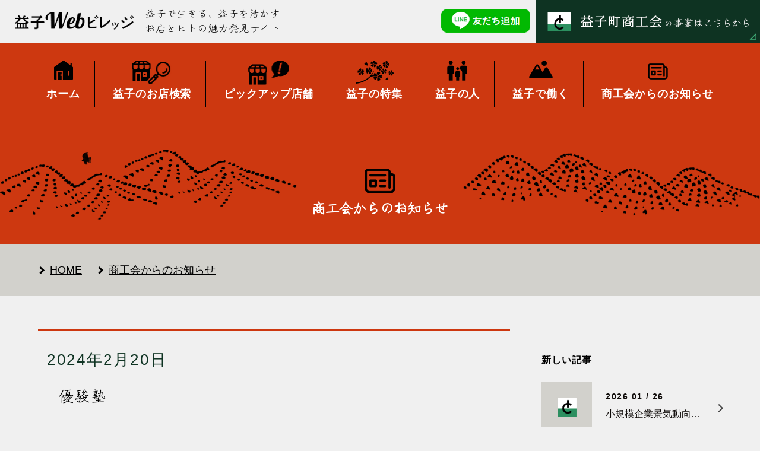

--- FILE ---
content_type: text/html; charset=UTF-8
request_url: https://mashiko-shokokai.com/shopsearch/%E5%84%AA%E9%A7%BF%E5%A1%BE/
body_size: 9810
content:
<!DOCTYPE html>
<html>

<head>
    <meta charset="utf-8">
    <title>優駿塾 ｜益子Webビレッジ｜ 益子町商工会</title>
    <meta name="Description" content="益子町のお店や会社、人、求人を発信するポータルサイト。益子WEBビレッジ">
    <meta name="Keywords" content="益子,益子町,お店,会社,求人,栃木,商工会,益子WEBビレッジ">
    <meta name="copyright" content="(c)MASHIKO BUSINESS NET. All rights reserved.">
    <meta name="viewport" content="width=device-width,user-scalable=yes,maximum-scale=1">

    <meta name="twitter:card" content="summary">
    <meta name="twitter:title" content="益子WEBビレッジ">
    <meta name="twitter:description" content="益子町のお店や会社、人、求人を発信するポータルサイト。">
    <meta name="twitter:image:src" content="https://mashiko-shokokai.com/wp/wp-content/themes/mashiko/v_twitter.jpg">
    <meta name="twitter:domain" content="https://mashiko-shokokai.com">

    <link rel="icon" href="https://mashiko-shokokai.com/wp/wp-content/themes/mashiko/v_favicon.ico">
    <link rel="apple-touch-icon" href="https://mashiko-shokokai.com/wp/wp-content/themes/mashiko/v_apple-touch-icon.png" sizes="180x180">

    <link rel="preconnect" href="https://fonts.googleapis.com">
    <link rel="preconnect" href="https://fonts.gstatic.com" crossorigin>
    <link href="https://fonts.googleapis.com/css2?family=Zen+Kurenaido&display=swap" rel="stylesheet">

    <link rel="stylesheet" href="https://mashiko-shokokai.com/wp/wp-content/themes/mashiko/v_common/js/slick/slick.css">
    <link rel="stylesheet" href="https://mashiko-shokokai.com/wp/wp-content/themes/mashiko/v_style.css" type="text/css">
    <link rel="stylesheet" href="https://mashiko-shokokai.com/wp/wp-content/themes/mashiko/v_common/css/search.css" type="text/css">

	  <meta name='robots' content='max-image-preview:large' />
<script type="text/javascript">
/* <![CDATA[ */
window._wpemojiSettings = {"baseUrl":"https:\/\/s.w.org\/images\/core\/emoji\/14.0.0\/72x72\/","ext":".png","svgUrl":"https:\/\/s.w.org\/images\/core\/emoji\/14.0.0\/svg\/","svgExt":".svg","source":{"concatemoji":"https:\/\/mashiko-shokokai.com\/wp\/wp-includes\/js\/wp-emoji-release.min.js?ver=a0672483d832c2de9275b4c979ecd2dc"}};
/*! This file is auto-generated */
!function(i,n){var o,s,e;function c(e){try{var t={supportTests:e,timestamp:(new Date).valueOf()};sessionStorage.setItem(o,JSON.stringify(t))}catch(e){}}function p(e,t,n){e.clearRect(0,0,e.canvas.width,e.canvas.height),e.fillText(t,0,0);var t=new Uint32Array(e.getImageData(0,0,e.canvas.width,e.canvas.height).data),r=(e.clearRect(0,0,e.canvas.width,e.canvas.height),e.fillText(n,0,0),new Uint32Array(e.getImageData(0,0,e.canvas.width,e.canvas.height).data));return t.every(function(e,t){return e===r[t]})}function u(e,t,n){switch(t){case"flag":return n(e,"\ud83c\udff3\ufe0f\u200d\u26a7\ufe0f","\ud83c\udff3\ufe0f\u200b\u26a7\ufe0f")?!1:!n(e,"\ud83c\uddfa\ud83c\uddf3","\ud83c\uddfa\u200b\ud83c\uddf3")&&!n(e,"\ud83c\udff4\udb40\udc67\udb40\udc62\udb40\udc65\udb40\udc6e\udb40\udc67\udb40\udc7f","\ud83c\udff4\u200b\udb40\udc67\u200b\udb40\udc62\u200b\udb40\udc65\u200b\udb40\udc6e\u200b\udb40\udc67\u200b\udb40\udc7f");case"emoji":return!n(e,"\ud83e\udef1\ud83c\udffb\u200d\ud83e\udef2\ud83c\udfff","\ud83e\udef1\ud83c\udffb\u200b\ud83e\udef2\ud83c\udfff")}return!1}function f(e,t,n){var r="undefined"!=typeof WorkerGlobalScope&&self instanceof WorkerGlobalScope?new OffscreenCanvas(300,150):i.createElement("canvas"),a=r.getContext("2d",{willReadFrequently:!0}),o=(a.textBaseline="top",a.font="600 32px Arial",{});return e.forEach(function(e){o[e]=t(a,e,n)}),o}function t(e){var t=i.createElement("script");t.src=e,t.defer=!0,i.head.appendChild(t)}"undefined"!=typeof Promise&&(o="wpEmojiSettingsSupports",s=["flag","emoji"],n.supports={everything:!0,everythingExceptFlag:!0},e=new Promise(function(e){i.addEventListener("DOMContentLoaded",e,{once:!0})}),new Promise(function(t){var n=function(){try{var e=JSON.parse(sessionStorage.getItem(o));if("object"==typeof e&&"number"==typeof e.timestamp&&(new Date).valueOf()<e.timestamp+604800&&"object"==typeof e.supportTests)return e.supportTests}catch(e){}return null}();if(!n){if("undefined"!=typeof Worker&&"undefined"!=typeof OffscreenCanvas&&"undefined"!=typeof URL&&URL.createObjectURL&&"undefined"!=typeof Blob)try{var e="postMessage("+f.toString()+"("+[JSON.stringify(s),u.toString(),p.toString()].join(",")+"));",r=new Blob([e],{type:"text/javascript"}),a=new Worker(URL.createObjectURL(r),{name:"wpTestEmojiSupports"});return void(a.onmessage=function(e){c(n=e.data),a.terminate(),t(n)})}catch(e){}c(n=f(s,u,p))}t(n)}).then(function(e){for(var t in e)n.supports[t]=e[t],n.supports.everything=n.supports.everything&&n.supports[t],"flag"!==t&&(n.supports.everythingExceptFlag=n.supports.everythingExceptFlag&&n.supports[t]);n.supports.everythingExceptFlag=n.supports.everythingExceptFlag&&!n.supports.flag,n.DOMReady=!1,n.readyCallback=function(){n.DOMReady=!0}}).then(function(){return e}).then(function(){var e;n.supports.everything||(n.readyCallback(),(e=n.source||{}).concatemoji?t(e.concatemoji):e.wpemoji&&e.twemoji&&(t(e.twemoji),t(e.wpemoji)))}))}((window,document),window._wpemojiSettings);
/* ]]> */
</script>
<link rel='stylesheet' id='colorbox-theme1-css' href='https://mashiko-shokokai.com/wp/wp-content/plugins/jquery-colorbox/themes/theme1/colorbox.css?ver=4.6.2' type='text/css' media='screen' />
<style id='wp-emoji-styles-inline-css' type='text/css'>

	img.wp-smiley, img.emoji {
		display: inline !important;
		border: none !important;
		box-shadow: none !important;
		height: 1em !important;
		width: 1em !important;
		margin: 0 0.07em !important;
		vertical-align: -0.1em !important;
		background: none !important;
		padding: 0 !important;
	}
</style>
<link rel='stylesheet' id='wp-block-library-css' href='https://mashiko-shokokai.com/wp/wp-includes/css/dist/block-library/style.min.css?ver=a0672483d832c2de9275b4c979ecd2dc' type='text/css' media='all' />
<style id='classic-theme-styles-inline-css' type='text/css'>
/*! This file is auto-generated */
.wp-block-button__link{color:#fff;background-color:#32373c;border-radius:9999px;box-shadow:none;text-decoration:none;padding:calc(.667em + 2px) calc(1.333em + 2px);font-size:1.125em}.wp-block-file__button{background:#32373c;color:#fff;text-decoration:none}
</style>
<style id='global-styles-inline-css' type='text/css'>
body{--wp--preset--color--black: #000000;--wp--preset--color--cyan-bluish-gray: #abb8c3;--wp--preset--color--white: #ffffff;--wp--preset--color--pale-pink: #f78da7;--wp--preset--color--vivid-red: #cf2e2e;--wp--preset--color--luminous-vivid-orange: #ff6900;--wp--preset--color--luminous-vivid-amber: #fcb900;--wp--preset--color--light-green-cyan: #7bdcb5;--wp--preset--color--vivid-green-cyan: #00d084;--wp--preset--color--pale-cyan-blue: #8ed1fc;--wp--preset--color--vivid-cyan-blue: #0693e3;--wp--preset--color--vivid-purple: #9b51e0;--wp--preset--gradient--vivid-cyan-blue-to-vivid-purple: linear-gradient(135deg,rgba(6,147,227,1) 0%,rgb(155,81,224) 100%);--wp--preset--gradient--light-green-cyan-to-vivid-green-cyan: linear-gradient(135deg,rgb(122,220,180) 0%,rgb(0,208,130) 100%);--wp--preset--gradient--luminous-vivid-amber-to-luminous-vivid-orange: linear-gradient(135deg,rgba(252,185,0,1) 0%,rgba(255,105,0,1) 100%);--wp--preset--gradient--luminous-vivid-orange-to-vivid-red: linear-gradient(135deg,rgba(255,105,0,1) 0%,rgb(207,46,46) 100%);--wp--preset--gradient--very-light-gray-to-cyan-bluish-gray: linear-gradient(135deg,rgb(238,238,238) 0%,rgb(169,184,195) 100%);--wp--preset--gradient--cool-to-warm-spectrum: linear-gradient(135deg,rgb(74,234,220) 0%,rgb(151,120,209) 20%,rgb(207,42,186) 40%,rgb(238,44,130) 60%,rgb(251,105,98) 80%,rgb(254,248,76) 100%);--wp--preset--gradient--blush-light-purple: linear-gradient(135deg,rgb(255,206,236) 0%,rgb(152,150,240) 100%);--wp--preset--gradient--blush-bordeaux: linear-gradient(135deg,rgb(254,205,165) 0%,rgb(254,45,45) 50%,rgb(107,0,62) 100%);--wp--preset--gradient--luminous-dusk: linear-gradient(135deg,rgb(255,203,112) 0%,rgb(199,81,192) 50%,rgb(65,88,208) 100%);--wp--preset--gradient--pale-ocean: linear-gradient(135deg,rgb(255,245,203) 0%,rgb(182,227,212) 50%,rgb(51,167,181) 100%);--wp--preset--gradient--electric-grass: linear-gradient(135deg,rgb(202,248,128) 0%,rgb(113,206,126) 100%);--wp--preset--gradient--midnight: linear-gradient(135deg,rgb(2,3,129) 0%,rgb(40,116,252) 100%);--wp--preset--font-size--small: 13px;--wp--preset--font-size--medium: 20px;--wp--preset--font-size--large: 36px;--wp--preset--font-size--x-large: 42px;--wp--preset--spacing--20: 0.44rem;--wp--preset--spacing--30: 0.67rem;--wp--preset--spacing--40: 1rem;--wp--preset--spacing--50: 1.5rem;--wp--preset--spacing--60: 2.25rem;--wp--preset--spacing--70: 3.38rem;--wp--preset--spacing--80: 5.06rem;--wp--preset--shadow--natural: 6px 6px 9px rgba(0, 0, 0, 0.2);--wp--preset--shadow--deep: 12px 12px 50px rgba(0, 0, 0, 0.4);--wp--preset--shadow--sharp: 6px 6px 0px rgba(0, 0, 0, 0.2);--wp--preset--shadow--outlined: 6px 6px 0px -3px rgba(255, 255, 255, 1), 6px 6px rgba(0, 0, 0, 1);--wp--preset--shadow--crisp: 6px 6px 0px rgba(0, 0, 0, 1);}:where(.is-layout-flex){gap: 0.5em;}:where(.is-layout-grid){gap: 0.5em;}body .is-layout-flow > .alignleft{float: left;margin-inline-start: 0;margin-inline-end: 2em;}body .is-layout-flow > .alignright{float: right;margin-inline-start: 2em;margin-inline-end: 0;}body .is-layout-flow > .aligncenter{margin-left: auto !important;margin-right: auto !important;}body .is-layout-constrained > .alignleft{float: left;margin-inline-start: 0;margin-inline-end: 2em;}body .is-layout-constrained > .alignright{float: right;margin-inline-start: 2em;margin-inline-end: 0;}body .is-layout-constrained > .aligncenter{margin-left: auto !important;margin-right: auto !important;}body .is-layout-constrained > :where(:not(.alignleft):not(.alignright):not(.alignfull)){max-width: var(--wp--style--global--content-size);margin-left: auto !important;margin-right: auto !important;}body .is-layout-constrained > .alignwide{max-width: var(--wp--style--global--wide-size);}body .is-layout-flex{display: flex;}body .is-layout-flex{flex-wrap: wrap;align-items: center;}body .is-layout-flex > *{margin: 0;}body .is-layout-grid{display: grid;}body .is-layout-grid > *{margin: 0;}:where(.wp-block-columns.is-layout-flex){gap: 2em;}:where(.wp-block-columns.is-layout-grid){gap: 2em;}:where(.wp-block-post-template.is-layout-flex){gap: 1.25em;}:where(.wp-block-post-template.is-layout-grid){gap: 1.25em;}.has-black-color{color: var(--wp--preset--color--black) !important;}.has-cyan-bluish-gray-color{color: var(--wp--preset--color--cyan-bluish-gray) !important;}.has-white-color{color: var(--wp--preset--color--white) !important;}.has-pale-pink-color{color: var(--wp--preset--color--pale-pink) !important;}.has-vivid-red-color{color: var(--wp--preset--color--vivid-red) !important;}.has-luminous-vivid-orange-color{color: var(--wp--preset--color--luminous-vivid-orange) !important;}.has-luminous-vivid-amber-color{color: var(--wp--preset--color--luminous-vivid-amber) !important;}.has-light-green-cyan-color{color: var(--wp--preset--color--light-green-cyan) !important;}.has-vivid-green-cyan-color{color: var(--wp--preset--color--vivid-green-cyan) !important;}.has-pale-cyan-blue-color{color: var(--wp--preset--color--pale-cyan-blue) !important;}.has-vivid-cyan-blue-color{color: var(--wp--preset--color--vivid-cyan-blue) !important;}.has-vivid-purple-color{color: var(--wp--preset--color--vivid-purple) !important;}.has-black-background-color{background-color: var(--wp--preset--color--black) !important;}.has-cyan-bluish-gray-background-color{background-color: var(--wp--preset--color--cyan-bluish-gray) !important;}.has-white-background-color{background-color: var(--wp--preset--color--white) !important;}.has-pale-pink-background-color{background-color: var(--wp--preset--color--pale-pink) !important;}.has-vivid-red-background-color{background-color: var(--wp--preset--color--vivid-red) !important;}.has-luminous-vivid-orange-background-color{background-color: var(--wp--preset--color--luminous-vivid-orange) !important;}.has-luminous-vivid-amber-background-color{background-color: var(--wp--preset--color--luminous-vivid-amber) !important;}.has-light-green-cyan-background-color{background-color: var(--wp--preset--color--light-green-cyan) !important;}.has-vivid-green-cyan-background-color{background-color: var(--wp--preset--color--vivid-green-cyan) !important;}.has-pale-cyan-blue-background-color{background-color: var(--wp--preset--color--pale-cyan-blue) !important;}.has-vivid-cyan-blue-background-color{background-color: var(--wp--preset--color--vivid-cyan-blue) !important;}.has-vivid-purple-background-color{background-color: var(--wp--preset--color--vivid-purple) !important;}.has-black-border-color{border-color: var(--wp--preset--color--black) !important;}.has-cyan-bluish-gray-border-color{border-color: var(--wp--preset--color--cyan-bluish-gray) !important;}.has-white-border-color{border-color: var(--wp--preset--color--white) !important;}.has-pale-pink-border-color{border-color: var(--wp--preset--color--pale-pink) !important;}.has-vivid-red-border-color{border-color: var(--wp--preset--color--vivid-red) !important;}.has-luminous-vivid-orange-border-color{border-color: var(--wp--preset--color--luminous-vivid-orange) !important;}.has-luminous-vivid-amber-border-color{border-color: var(--wp--preset--color--luminous-vivid-amber) !important;}.has-light-green-cyan-border-color{border-color: var(--wp--preset--color--light-green-cyan) !important;}.has-vivid-green-cyan-border-color{border-color: var(--wp--preset--color--vivid-green-cyan) !important;}.has-pale-cyan-blue-border-color{border-color: var(--wp--preset--color--pale-cyan-blue) !important;}.has-vivid-cyan-blue-border-color{border-color: var(--wp--preset--color--vivid-cyan-blue) !important;}.has-vivid-purple-border-color{border-color: var(--wp--preset--color--vivid-purple) !important;}.has-vivid-cyan-blue-to-vivid-purple-gradient-background{background: var(--wp--preset--gradient--vivid-cyan-blue-to-vivid-purple) !important;}.has-light-green-cyan-to-vivid-green-cyan-gradient-background{background: var(--wp--preset--gradient--light-green-cyan-to-vivid-green-cyan) !important;}.has-luminous-vivid-amber-to-luminous-vivid-orange-gradient-background{background: var(--wp--preset--gradient--luminous-vivid-amber-to-luminous-vivid-orange) !important;}.has-luminous-vivid-orange-to-vivid-red-gradient-background{background: var(--wp--preset--gradient--luminous-vivid-orange-to-vivid-red) !important;}.has-very-light-gray-to-cyan-bluish-gray-gradient-background{background: var(--wp--preset--gradient--very-light-gray-to-cyan-bluish-gray) !important;}.has-cool-to-warm-spectrum-gradient-background{background: var(--wp--preset--gradient--cool-to-warm-spectrum) !important;}.has-blush-light-purple-gradient-background{background: var(--wp--preset--gradient--blush-light-purple) !important;}.has-blush-bordeaux-gradient-background{background: var(--wp--preset--gradient--blush-bordeaux) !important;}.has-luminous-dusk-gradient-background{background: var(--wp--preset--gradient--luminous-dusk) !important;}.has-pale-ocean-gradient-background{background: var(--wp--preset--gradient--pale-ocean) !important;}.has-electric-grass-gradient-background{background: var(--wp--preset--gradient--electric-grass) !important;}.has-midnight-gradient-background{background: var(--wp--preset--gradient--midnight) !important;}.has-small-font-size{font-size: var(--wp--preset--font-size--small) !important;}.has-medium-font-size{font-size: var(--wp--preset--font-size--medium) !important;}.has-large-font-size{font-size: var(--wp--preset--font-size--large) !important;}.has-x-large-font-size{font-size: var(--wp--preset--font-size--x-large) !important;}
.wp-block-navigation a:where(:not(.wp-element-button)){color: inherit;}
:where(.wp-block-post-template.is-layout-flex){gap: 1.25em;}:where(.wp-block-post-template.is-layout-grid){gap: 1.25em;}
:where(.wp-block-columns.is-layout-flex){gap: 2em;}:where(.wp-block-columns.is-layout-grid){gap: 2em;}
.wp-block-pullquote{font-size: 1.5em;line-height: 1.6;}
</style>
<link rel='stylesheet' id='contact-form-7-css' href='https://mashiko-shokokai.com/wp/wp-content/plugins/contact-form-7/includes/css/styles.css?ver=5.9.3' type='text/css' media='all' />
<link rel='stylesheet' id='wp-lightbox-2.min.css-css' href='https://mashiko-shokokai.com/wp/wp-content/plugins/wp-lightbox-2/styles/lightbox.min.css?ver=1.3.4' type='text/css' media='all' />
<script type="text/javascript" src="https://mashiko-shokokai.com/wp/wp-includes/js/jquery/jquery.min.js?ver=3.7.1" id="jquery-core-js"></script>
<script type="text/javascript" src="https://mashiko-shokokai.com/wp/wp-includes/js/jquery/jquery-migrate.min.js?ver=3.4.1" id="jquery-migrate-js"></script>
<script type="text/javascript" id="colorbox-js-extra">
/* <![CDATA[ */
var jQueryColorboxSettingsArray = {"jQueryColorboxVersion":"4.6.2","colorboxInline":"false","colorboxIframe":"false","colorboxGroupId":"","colorboxTitle":"","colorboxWidth":"false","colorboxHeight":"false","colorboxMaxWidth":"false","colorboxMaxHeight":"false","colorboxSlideshow":"true","colorboxSlideshowAuto":"false","colorboxScalePhotos":"true","colorboxPreloading":"false","colorboxOverlayClose":"true","colorboxLoop":"true","colorboxEscKey":"true","colorboxArrowKey":"true","colorboxScrolling":"true","colorboxOpacity":"0.85","colorboxTransition":"elastic","colorboxSpeed":"350","colorboxSlideshowSpeed":"2500","colorboxClose":"close","colorboxNext":"next","colorboxPrevious":"previous","colorboxSlideshowStart":"start slideshow","colorboxSlideshowStop":"stop slideshow","colorboxCurrent":"{current} of {total} images","colorboxXhrError":"This content failed to load.","colorboxImgError":"This image failed to load.","colorboxImageMaxWidth":"90%","colorboxImageMaxHeight":"90%","colorboxImageHeight":"false","colorboxImageWidth":"false","colorboxLinkHeight":"false","colorboxLinkWidth":"false","colorboxInitialHeight":"100","colorboxInitialWidth":"300","autoColorboxJavaScript":"true","autoHideFlash":"","autoColorbox":"true","autoColorboxGalleries":"","addZoomOverlay":"","useGoogleJQuery":"","colorboxAddClassToLinks":""};
/* ]]> */
</script>
<script type="text/javascript" src="https://mashiko-shokokai.com/wp/wp-content/plugins/jquery-colorbox/js/jquery.colorbox-min.js?ver=1.4.33" id="colorbox-js"></script>
<script type="text/javascript" src="https://mashiko-shokokai.com/wp/wp-content/plugins/jquery-colorbox/js/jquery-colorbox-wrapper-min.js?ver=4.6.2" id="colorbox-wrapper-js"></script>
<link rel="https://api.w.org/" href="https://mashiko-shokokai.com/wp-json/" /><link rel="alternate" type="application/json" href="https://mashiko-shokokai.com/wp-json/wp/v2/shopsearch/1156" /><link rel="EditURI" type="application/rsd+xml" title="RSD" href="https://mashiko-shokokai.com/wp/xmlrpc.php?rsd" />
<link rel="canonical" href="https://mashiko-shokokai.com/shopsearch/%e5%84%aa%e9%a7%bf%e5%a1%be/" />
<link rel="alternate" type="application/json+oembed" href="https://mashiko-shokokai.com/wp-json/oembed/1.0/embed?url=https%3A%2F%2Fmashiko-shokokai.com%2Fshopsearch%2F%25e5%2584%25aa%25e9%25a7%25bf%25e5%25a1%25be%2F" />
<link rel="alternate" type="text/xml+oembed" href="https://mashiko-shokokai.com/wp-json/oembed/1.0/embed?url=https%3A%2F%2Fmashiko-shokokai.com%2Fshopsearch%2F%25e5%2584%25aa%25e9%25a7%25bf%25e5%25a1%25be%2F&#038;format=xml" />
</head>

<body data-rsssl=1>
    <div id="all">
    <header>
    <h1><a href="https://mashiko-shokokai.com"><img src="https://mashiko-shokokai.com/wp/wp-content/themes/mashiko/v_img/logo.png" alt="益子WEBビレッジ" width="264">益子で生きる、益子を活かす <br>お店とヒトの魅力発見サイト</a></h1>
            <ul>
                <li>
                    <a href="https://line.me/R/ti/p/@536ddsbs" target="_blank">
                        <img src="https://mashiko-shokokai.com/wp/wp-content/themes/mashiko/v_img/line_bn.png" alt="友だち追加" width="150" class="pc">
                        <img src="https://mashiko-shokokai.com/wp/wp-content/themes/mashiko/v_img/line_bn_sp.png" alt="友だち追加" width="59" class="sp">
                    </a>
                </li>
                <li>
                    <a href="https://mashiko-shokokai.com/top/" target="_blank">
                        <img src="https://mashiko-shokokai.com/wp/wp-content/themes/mashiko/v_img/logo_syokoukai.png" alt="益子町商工会" width="377" class="pc_head">
                        <img src="https://mashiko-shokokai.com/wp/wp-content/themes/mashiko/v_img/logo_syokoukai_sp.png" alt="益子町商工会" width="137" class="sp_m_head">
                    </a>
                </li>
            </ul>

    <div class="menu-trigger_container">
    <div class="menu-trigger">
    <div>
    <span></span>
    <span></span>
    <span></span>
    </div>
    </div>
    </div>
    </header>



<div id="main">


<nav id="menu" class="clearfix">
<ul class="clearfix">
<li><a href="https://mashiko-shokokai.com/"><span>ホーム</span></a></li>

<li class="pickupmenu_over">
<a href="https://mashiko-shokokai.com/shopsearch/"><span>益子のお店検索</span></a>
<div id="pickupmenu">
<div id="pickupmenu_in" class="clearfix">

<div class="pickupmenu_content no1 matchHeight">
<h3><span>たべる</span></h3>
<ul>
<li><a href="https://mashiko-shokokai.com/eat/sobaudon/">
  そば・うどん  (7)
</a></li>
<li><a href="https://mashiko-shokokai.com/eat/tonkatsuyakiniku/">
  とんかつ・焼肉  (3)
</a></li>
<li><a href="https://mashiko-shokokai.com/eat/italian/">
  イタリアン  (2)
</a></li>
<li><a href="https://mashiko-shokokai.com/eat/cafe/">
  カフェ  (22)
</a></li>
<li><a href="https://mashiko-shokokai.com/eat/bread/">
  パン  (5)
</a></li>
<li><a href="https://mashiko-shokokai.com/eat/chinese/">
  中華・ラーメン  (6)
</a></li>
<li><a href="https://mashiko-shokokai.com/eat/japanese/">
  和食・日本料理  (6)
</a></li>
<li><a href="https://mashiko-shokokai.com/eat/izakaya/">
  居酒屋  (3)
</a></li>
<li><a href="https://mashiko-shokokai.com/eat/%e7%a7%bb%e5%8b%95%e8%b2%a9%e5%a3%b2/">
  移動販売  (1)
</a></li>
<li><a href="https://mashiko-shokokai.com/eat/eating/">
  飲食  (49)
</a></li>
</ul>
</div>
<!-- /.pickupmenu_content -->

<div class="pickupmenu_content no2 matchHeight">
<h3><span>くらし系</span></h3>
<ul>
<li><a href="https://mashiko-shokokai.com/living/taxibus/">
  タクシー・バス  (6)
</a></li>
<li><a href="https://mashiko-shokokai.com/living/estate/">
  不動産  (11)
</a></li>
<li><a href="https://mashiko-shokokai.com/living/health/">
  健康・福祉  (13)
</a></li>
<li><a href="https://mashiko-shokokai.com/living/ceremony/">
  冠婚葬祭  (4)
</a></li>
<li><a href="https://mashiko-shokokai.com/living/clinic/">
  医院・クリニック・歯科  (11)
</a></li>
<li><a href="https://mashiko-shokokai.com/living/beauty/">
  理美容室・化粧品・美容  (27)
</a></li>
<li><a href="https://mashiko-shokokai.com/living/life/">
  生活  (1)
</a></li>
<li><a href="https://mashiko-shokokai.com/living/car/">
  自動車  (32)
</a></li>
</ul>
</div>
<!-- /.pickupmenu_content -->

<div class="pickupmenu_content no3 matchHeight">
<h3><span>販売系</span></h3>
<ul>
<li><a href="https://mashiko-shokokai.com/sales/gasstation/">
  ガソリンスタンド  (7)
</a></li>
<li><a href="https://mashiko-shokokai.com/sales/superdrugstore/">
  スーパー・ドラッグストア  (8)
</a></li>
<li><a href="https://mashiko-shokokai.com/sales/recycling/">
  リサイクル  (1)
</a></li>
<li><a href="https://mashiko-shokokai.com/sales/photo/">
  写真  (2)
</a></li>
<li><a href="https://mashiko-shokokai.com/sales/wholesale/">
  卸売  (52)
</a></li>
<li><a href="https://mashiko-shokokai.com/sales/retail/">
  小売り  (110)
</a></li>
<li><a href="https://mashiko-shokokai.com/sales/confectionery/">
  菓子  (4)
</a></li>
<li><a href="https://mashiko-shokokai.com/sales/clothing/">
  衣料品  (9)
</a></li>
<li><a href="https://mashiko-shokokai.com/sales/agriculture/">
  農業・農製品  (14)
</a></li>
<li><a href="https://mashiko-shokokai.com/sales/hardware/">
  金物  (4)
</a></li>
<li><a href="https://mashiko-shokokai.com/sales/goods/">
  雑貨  (3)
</a></li>
<li><a href="https://mashiko-shokokai.com/sales/electric/">
  電化製品  (3)
</a></li>
<li><a href="https://mashiko-shokokai.com/sales/food/">
  食品  (6)
</a></li>
</ul>
</div>
<!-- /.pickupmenu_content -->

<div class="pickupmenu_content no4 matchHeight">
<h3><span>観光系</span></h3>
<ul>
<li><a href="https://mashiko-shokokai.com/tourism/golf/">
  ゴルフ  (4)
</a></li>
<li><a href="https://mashiko-shokokai.com/tourism/stay/">
  宿泊  (7)
</a></li>
<li><a href="https://mashiko-shokokai.com/tourism/%e6%97%85%e8%a1%8c%e4%bc%9a%e7%a4%be-2/">
  旅行会社  (2)
</a></li>
<li><a href="https://mashiko-shokokai.com/tourism/mashikoyaki/">
  益子焼  (55)
</a></li>
</ul>
</div>
<!-- /.pickupmenu_content -->

<div class="pickupmenu_content no5 matchHeight">
<h3><span>サービス系</span></h3>
<ul>
<li><a href="https://mashiko-shokokai.com/searvice/other/">
  その他サービス  (28)
</a></li>
<li><a href="https://mashiko-shokokai.com/searvice/insurance/">
  保険  (2)
</a></li>
<li><a href="https://mashiko-shokokai.com/searvice/design/">
  印刷・デザイン  (5)
</a></li>
<li><a href="https://mashiko-shokokai.com/searvice/profession/">
  士業  (6)
</a></li>
<li><a href="https://mashiko-shokokai.com/searvice/transportation/">
  運送  (8)
</a></li>
<li><a href="https://mashiko-shokokai.com/searvice/financial/">
  金融機関  (4)
</a></li>
</ul>
</div>
<!-- /.pickupmenu_content -->

<div class="pickupmenu_content no6 matchHeight">
<h3><span>製造・建設系</span></h3>
<ul>
<li><a href="https://mashiko-shokokai.com/construction/civilengineering/">
  土木・建設  (21)
</a></li>
<li><a href="https://mashiko-shokokai.com/construction/architecture/">
  建築業  (24)
</a></li>
<li><a href="https://mashiko-shokokai.com/construction/constructionindustry/">
  建設業  (63)
</a></li>
<li><a href="https://mashiko-shokokai.com/construction/industry/">
  製造業  (92)
</a></li>
<li><a href="https://mashiko-shokokai.com/construction/pottery/">
  製陶業  (90)
</a></li>
<li><a href="https://mashiko-shokokai.com/construction/equipment/">
  設備工事  (12)
</a></li>
<li><a href="https://mashiko-shokokai.com/construction/electricalconstruction/">
  電気工事  (7)
</a></li>
</ul>
</div>
<!-- /.pickupmenu_content -->

</div>
<!-- /#pickupmenu_in -->
</div>
<!-- /#pickupmenu -->
</li>

<li><a href="https://mashiko-shokokai.com/pickup/"><span>ピックアップ店舗</span></a></li>
<li><a href="https://mashiko-shokokai.com/kisetu/"><span>益子の特集</span></a></li>
<li><a href="https://mashiko-shokokai.com/mashikonohito/"><span>益子の人</span></a></li>
<li><a href="https://mashiko-shokokai.com/workin/"><span>益子で働く</span></a></li>
<li><a href="https://mashiko-shokokai.com/info/"><span>商工会からのお知らせ</span></a></li>
</ul>
</nav>
<div id="main_c" class="info">
    <div id="main_c_in">
        <h2><span>商工会からのお知らせ</span></h2>
    </div>
    <!-- /#main_c_in -->
</div>
<!-- /#main_c -->

</div>
<!-- /#main -->


<div id="pan">
<ul>
    <li><a href="https://mashiko-shokokai.com/">HOME</a></li>
    <li><a href="https://mashiko-shokokai.com/info/">商工会からのお知らせ</a></li>
</ul>
</div><!-- /#pan -->


<div id="blog" class="clearfix">
<div id="c_left">


<div class="post_container">
	<div id="post-1156" class="post-1156 shopsearch type-shopsearch status-publish hentry searvice-other bukai-commercial">

<h2 class="post_title">
<span class="post-date">2024年2月20日</span>
<strong><a href="https://mashiko-shokokai.com/shopsearch/%e5%84%aa%e9%a7%bf%e5%a1%be/">優駿塾</a></strong>
</h2>

<ul class="post_category">
<li></li>
</ul>

<div class="post_in">


</div><!-- post_in -->

</div><!-- /post -->



<div id="navigation" class="clearfix">
<ul class="clearfix">
<li id="navigation_left"><a href="https://mashiko-shokokai.com/shopsearch/%e6%9c%89%ef%bd%b2%ef%bd%b0%e3%83%bb%ef%bd%b1%ef%be%9d%ef%be%84%ef%be%9e%e3%83%bb%ef%bd%b4%ef%bd%bd/" rel="prev">(有)イー・アンド・エス</a></li>
<li id="navigation_right"><a href="https://mashiko-shokokai.com/shopsearch/estudio432/" rel="next">estudio432</a></li>
</ul>
</div><!-- navigation -->

</div><!-- post_container -->




</div><!-- c_left -->


<div id="c_right">
<div id="sidebar">

<div class="sidebar_in side_newpost">
<h2>新しい記事</h2>







<a href="https://mashiko-shokokai.com/2026/01/26/%e5%b0%8f%e8%a6%8f%e6%a8%a1%e4%bc%81%e6%a5%ad%e6%99%af%e6%b0%97%e5%8b%95%e5%90%91%e8%aa%bf%e6%9f%bb%e4%bb%a4%e5%92%8c%ef%bc%97%e5%b9%b4%ef%bc%91%ef%bc%92%e6%9c%88%e7%b5%90%e6%9e%9c%e3%81%ab%e3%81%a4/">
<figure><img src="/no_img.jpg" alt="小規模企業景気動向調査(令和７年１２月)結果について" class="img"></figure>
<dl>
<dt>2026 01 / 26</dt>
<dd>小規模企業景気動向調査(令和７年１２月)結果について</dd>
</dl>
</a>



<a href="https://mashiko-shokokai.com/2026/01/26/%e5%b0%8f%e8%a6%8f%e6%a8%a1%e4%bc%81%e6%a5%ad%e6%99%af%e6%b0%97%e5%8b%95%e5%90%91%e8%aa%bf%e6%9f%bb%e4%bb%a4%e5%92%8c%ef%bc%97%e5%b9%b4%ef%bc%91%ef%bc%91%e6%9c%88%e7%b5%90%e6%9e%9c%e3%81%ab%e3%81%a4/">
<figure><img src="/no_img.jpg" alt="小規模企業景気動向調査(令和７年１１月)結果について" class="img"></figure>
<dl>
<dt>2026 01 / 26</dt>
<dd>小規模企業景気動向調査(令和７年１１月)結果について</dd>
</dl>
</a>



<a href="https://mashiko-shokokai.com/2026/01/26/%e5%b0%8f%e8%a6%8f%e6%a8%a1%e4%bc%81%e6%a5%ad%e6%99%af%e6%b0%97%e5%8b%95%e5%90%91%e8%aa%bf%e6%9f%bb%e4%bb%a4%e5%92%8c%ef%bc%97%e5%b9%b4%ef%bc%91%ef%bc%90%e6%9c%88%e3%81%ae%e7%b5%90%e6%9e%9c%e3%81%ab/">
<figure><img src="/no_img.jpg" alt="小規模企業景気動向調査(令和７年１０月)の結果について" class="img"></figure>
<dl>
<dt>2026 01 / 26</dt>
<dd>小規模企業景気動向調査(令和７年１０月)の結果について</dd>
</dl>
</a>



<a href="https://mashiko-shokokai.com/2025/10/31/%e5%b0%8f%e8%a6%8f%e6%a8%a1%e4%bc%81%e6%a5%ad%e6%99%af%e6%b0%97%e5%8b%95%e5%90%91%e8%aa%bf%e6%9f%bb%ef%bc%88%e4%bb%a4%e5%92%8c%ef%bc%97%e5%b9%b4%ef%bc%99%e6%9c%88%ef%bc%89%e3%81%ae%e7%b5%90%e6%9e%9c/">
<figure><img src="/no_img.jpg" alt="小規模企業景気動向調査（令和７年９月）の結果について" class="img"></figure>
<dl>
<dt>2025 10 / 31</dt>
<dd>小規模企業景気動向調査（令和７年９月）の結果について</dd>
</dl>
</a>



<a href="https://mashiko-shokokai.com/2025/10/31/%e5%b0%8f%e8%a6%8f%e6%a8%a1%e4%bc%81%e6%a5%ad%e6%99%af%e6%b0%97%e5%8b%95%e5%90%91%e8%aa%bf%e6%9f%bb%ef%bc%88%e4%bb%a4%e5%92%8c%ef%bc%97%e5%b9%b4%ef%bc%98%e6%9c%88%ef%bc%89%e3%81%ae%e7%b5%90%e6%9e%9c/">
<figure><img src="/no_img.jpg" alt="小規模企業景気動向調査（令和７年８月）の結果について" class="img"></figure>
<dl>
<dt>2025 10 / 31</dt>
<dd>小規模企業景気動向調査（令和７年８月）の結果について</dd>
</dl>
</a>







</div><!-- sidebar_in -->


<div class="sidebar_in side_archive">
<h2>アーカイブ</h2>
<ul>
	<li><a href='https://mashiko-shokokai.com/2026/01/'>2026年1月</a></li>
	<li><a href='https://mashiko-shokokai.com/2025/10/'>2025年10月</a></li>
	<li><a href='https://mashiko-shokokai.com/2025/09/'>2025年9月</a></li>
	<li><a href='https://mashiko-shokokai.com/2025/08/'>2025年8月</a></li>
	<li><a href='https://mashiko-shokokai.com/2025/06/'>2025年6月</a></li>
	<li><a href='https://mashiko-shokokai.com/2025/05/'>2025年5月</a></li>
	<li><a href='https://mashiko-shokokai.com/2025/04/'>2025年4月</a></li>
	<li><a href='https://mashiko-shokokai.com/2025/02/'>2025年2月</a></li>
	<li><a href='https://mashiko-shokokai.com/2024/11/'>2024年11月</a></li>
	<li><a href='https://mashiko-shokokai.com/2024/10/'>2024年10月</a></li>
	<li><a href='https://mashiko-shokokai.com/2024/09/'>2024年9月</a></li>
	<li><a href='https://mashiko-shokokai.com/2024/08/'>2024年8月</a></li>
	<li><a href='https://mashiko-shokokai.com/2024/07/'>2024年7月</a></li>
	<li><a href='https://mashiko-shokokai.com/2024/06/'>2024年6月</a></li>
	<li><a href='https://mashiko-shokokai.com/2024/05/'>2024年5月</a></li>
	<li><a href='https://mashiko-shokokai.com/2024/02/'>2024年2月</a></li>
	<li><a href='https://mashiko-shokokai.com/2023/12/'>2023年12月</a></li>
	<li><a href='https://mashiko-shokokai.com/2023/11/'>2023年11月</a></li>
	<li><a href='https://mashiko-shokokai.com/2023/10/'>2023年10月</a></li>
	<li><a href='https://mashiko-shokokai.com/2023/09/'>2023年9月</a></li>
	<li><a href='https://mashiko-shokokai.com/2023/08/'>2023年8月</a></li>
	<li><a href='https://mashiko-shokokai.com/2023/07/'>2023年7月</a></li>
	<li><a href='https://mashiko-shokokai.com/2023/06/'>2023年6月</a></li>
	<li><a href='https://mashiko-shokokai.com/2023/04/'>2023年4月</a></li>
	<li><a href='https://mashiko-shokokai.com/2023/03/'>2023年3月</a></li>
	<li><a href='https://mashiko-shokokai.com/2023/02/'>2023年2月</a></li>
	<li><a href='https://mashiko-shokokai.com/2023/01/'>2023年1月</a></li>
	<li><a href='https://mashiko-shokokai.com/2022/12/'>2022年12月</a></li>
	<li><a href='https://mashiko-shokokai.com/2022/11/'>2022年11月</a></li>
	<li><a href='https://mashiko-shokokai.com/2022/10/'>2022年10月</a></li>
	<li><a href='https://mashiko-shokokai.com/2022/09/'>2022年9月</a></li>
	<li><a href='https://mashiko-shokokai.com/2022/07/'>2022年7月</a></li>
	<li><a href='https://mashiko-shokokai.com/2022/06/'>2022年6月</a></li>
	<li><a href='https://mashiko-shokokai.com/2022/03/'>2022年3月</a></li>
	<li><a href='https://mashiko-shokokai.com/2022/02/'>2022年2月</a></li>
	<li><a href='https://mashiko-shokokai.com/2022/01/'>2022年1月</a></li>
	<li><a href='https://mashiko-shokokai.com/2021/12/'>2021年12月</a></li>
	<li><a href='https://mashiko-shokokai.com/2021/11/'>2021年11月</a></li>
	<li><a href='https://mashiko-shokokai.com/2021/10/'>2021年10月</a></li>
	<li><a href='https://mashiko-shokokai.com/2021/09/'>2021年9月</a></li>
	<li><a href='https://mashiko-shokokai.com/2021/08/'>2021年8月</a></li>
	<li><a href='https://mashiko-shokokai.com/2021/07/'>2021年7月</a></li>
	<li><a href='https://mashiko-shokokai.com/2021/05/'>2021年5月</a></li>
	<li><a href='https://mashiko-shokokai.com/2021/02/'>2021年2月</a></li>
	<li><a href='https://mashiko-shokokai.com/2020/12/'>2020年12月</a></li>
</ul>
</div><!-- sidebar_in -->


<div class="sidebar_in side_archive">
<h2>カテゴリー</h2>
<ul>
	<li class="cat-item cat-item-4"><a href="https://mashiko-shokokai.com/category/webvillage/">Webビレッジ</a>
</li>
	<li class="cat-item cat-item-3"><a href="https://mashiko-shokokai.com/category/event/">イベント情報</a>
</li>
	<li class="cat-item cat-item-2"><a href="https://mashiko-shokokai.com/category/news/">商工会からのお知らせ</a>
</li>
</ul>
</div><!-- sidebar_in -->

<div class="sidebar_in">
<h2>キーワード検索</h2>
<div id="sidebar_search">
<form method="get" id="searchform" action="https://mashiko-shokokai.com/">
<input type="text" placeholder="ブログを検索" name="s" id="s"><input type="submit" id="searchsubmit" value="">
</form>
</div><!-- sidebar_search -->
</div><!-- sidebar_in -->


</div><!-- sidebar --></div><!-- c_right -->


</div><!-- blog -->


        <footer>

            <div id="footer_in" class="clearfix">
                <div id="footer_in_left">
                    <ul>
                        <li><a href="https://mashiko-shokokai.com">ホーム</a></li>
                    </ul>
                    <ul>
                        <li><a href="https://mashiko-shokokai.com/kisetu/">益子の特集</a></li>
                        <li><a href="https://mashiko-shokokai.com/mashikonohito/">益子の人</a></li>
                        <li><a href="https://mashiko-shokokai.com/workin/">益子で働く</a></li>
                    </ul>
                </div>
                <!-- /#footer_in_left -->
                <div id="footer_in_center">
                    <div id="footer_in_center_head">
                        <h2>益子のお店検索</h2>
                        <ul>
                            <li><a href="https://mashiko-shokokai.com/pickup/"><span>ピックアップ店舗</span></a></li>
                        </ul>
                    </div>
                    <!-- /#footer_in_center_head -->
                    <div id="footer_in_center_body" class="clearfix">
                        <div class="clearfix">
                            <div class="footer_in_center_content no1 matchHeight">
                                <h3><span>たべる</span></h3>
                                <ul>
                                <li><a href="https://mashiko-shokokai.com/eat/sobaudon/">
  そば・うどん  (7)
</a></li>
<li><a href="https://mashiko-shokokai.com/eat/tonkatsuyakiniku/">
  とんかつ・焼肉  (3)
</a></li>
<li><a href="https://mashiko-shokokai.com/eat/italian/">
  イタリアン  (2)
</a></li>
<li><a href="https://mashiko-shokokai.com/eat/cafe/">
  カフェ  (22)
</a></li>
<li><a href="https://mashiko-shokokai.com/eat/bread/">
  パン  (5)
</a></li>
<li><a href="https://mashiko-shokokai.com/eat/chinese/">
  中華・ラーメン  (6)
</a></li>
<li><a href="https://mashiko-shokokai.com/eat/japanese/">
  和食・日本料理  (6)
</a></li>
<li><a href="https://mashiko-shokokai.com/eat/izakaya/">
  居酒屋  (3)
</a></li>
<li><a href="https://mashiko-shokokai.com/eat/%e7%a7%bb%e5%8b%95%e8%b2%a9%e5%a3%b2/">
  移動販売  (1)
</a></li>
<li><a href="https://mashiko-shokokai.com/eat/eating/">
  飲食  (49)
</a></li>
                                </ul>
                            </div>
                            <!-- /.footer_in_center_content -->

                            <div class="footer_in_center_content no2 matchHeight">
                                <h3><span>くらし系</span></h3>
                                <ul>
                                <li><a href="https://mashiko-shokokai.com/living/taxibus/">
  タクシー・バス  (6)
</a></li>
<li><a href="https://mashiko-shokokai.com/living/estate/">
  不動産  (11)
</a></li>
<li><a href="https://mashiko-shokokai.com/living/health/">
  健康・福祉  (13)
</a></li>
<li><a href="https://mashiko-shokokai.com/living/ceremony/">
  冠婚葬祭  (4)
</a></li>
<li><a href="https://mashiko-shokokai.com/living/clinic/">
  医院・クリニック・歯科  (11)
</a></li>
<li><a href="https://mashiko-shokokai.com/living/beauty/">
  理美容室・化粧品・美容  (27)
</a></li>
<li><a href="https://mashiko-shokokai.com/living/life/">
  生活  (1)
</a></li>
<li><a href="https://mashiko-shokokai.com/living/car/">
  自動車  (32)
</a></li>
                                </ul>
                            </div>
                            <!-- /.footer_in_center_content -->

                            <div class="footer_in_center_content no3 matchHeight">
                                <h3><span>販売系</span></h3>
                                <ul>
                                <li><a href="https://mashiko-shokokai.com/sales/gasstation/">
  ガソリンスタンド  (7)
</a></li>
<li><a href="https://mashiko-shokokai.com/sales/superdrugstore/">
  スーパー・ドラッグストア  (8)
</a></li>
<li><a href="https://mashiko-shokokai.com/sales/recycling/">
  リサイクル  (1)
</a></li>
<li><a href="https://mashiko-shokokai.com/sales/photo/">
  写真  (2)
</a></li>
<li><a href="https://mashiko-shokokai.com/sales/wholesale/">
  卸売  (52)
</a></li>
<li><a href="https://mashiko-shokokai.com/sales/retail/">
  小売り  (110)
</a></li>
<li><a href="https://mashiko-shokokai.com/sales/confectionery/">
  菓子  (4)
</a></li>
<li><a href="https://mashiko-shokokai.com/sales/clothing/">
  衣料品  (9)
</a></li>
<li><a href="https://mashiko-shokokai.com/sales/agriculture/">
  農業・農製品  (14)
</a></li>
<li><a href="https://mashiko-shokokai.com/sales/hardware/">
  金物  (4)
</a></li>
<li><a href="https://mashiko-shokokai.com/sales/goods/">
  雑貨  (3)
</a></li>
<li><a href="https://mashiko-shokokai.com/sales/electric/">
  電化製品  (3)
</a></li>
<li><a href="https://mashiko-shokokai.com/sales/food/">
  食品  (6)
</a></li>
                                </ul>
                            </div>
                            <!-- /.footer_in_center_content -->

                            <div class="footer_in_center_content no4 matchHeight">
                                <h3><span>観光系</span></h3>
                                <ul>
                                <li><a href="https://mashiko-shokokai.com/tourism/golf/">
  ゴルフ  (4)
</a></li>
<li><a href="https://mashiko-shokokai.com/tourism/stay/">
  宿泊  (7)
</a></li>
<li><a href="https://mashiko-shokokai.com/tourism/%e6%97%85%e8%a1%8c%e4%bc%9a%e7%a4%be-2/">
  旅行会社  (2)
</a></li>
<li><a href="https://mashiko-shokokai.com/tourism/mashikoyaki/">
  益子焼  (55)
</a></li>
                                </ul>
                            </div>
                            <!-- /.footer_in_center_content -->

                            <div class="footer_in_center_content no5 matchHeight">
                                <h3><span>サービス系</span></h3>
                                <ul>
                                <li><a href="https://mashiko-shokokai.com/searvice/other/">
  その他サービス  (28)
</a></li>
<li><a href="https://mashiko-shokokai.com/searvice/insurance/">
  保険  (2)
</a></li>
<li><a href="https://mashiko-shokokai.com/searvice/design/">
  印刷・デザイン  (5)
</a></li>
<li><a href="https://mashiko-shokokai.com/searvice/profession/">
  士業  (6)
</a></li>
<li><a href="https://mashiko-shokokai.com/searvice/transportation/">
  運送  (8)
</a></li>
<li><a href="https://mashiko-shokokai.com/searvice/financial/">
  金融機関  (4)
</a></li>
                                </ul>
                            </div>
                            <!-- /.footer_in_center_content -->

                            <div class="footer_in_center_content no6 matchHeight">
                                <h3><span>製造・建設系</span></h3>
                                <ul>
                                <li><a href="https://mashiko-shokokai.com/construction/civilengineering/">
  土木・建設  (21)
</a></li>
<li><a href="https://mashiko-shokokai.com/construction/architecture/">
  建築業  (24)
</a></li>
<li><a href="https://mashiko-shokokai.com/construction/constructionindustry/">
  建設業  (63)
</a></li>
<li><a href="https://mashiko-shokokai.com/construction/industry/">
  製造業  (92)
</a></li>
<li><a href="https://mashiko-shokokai.com/construction/pottery/">
  製陶業  (90)
</a></li>
<li><a href="https://mashiko-shokokai.com/construction/equipment/">
  設備工事  (12)
</a></li>
<li><a href="https://mashiko-shokokai.com/construction/electricalconstruction/">
  電気工事  (7)
</a></li>
                                </ul>
                            </div>
                            <!-- /.footer_in_center_content -->
                        </div>
                        <!-- /#pickupmenu_in -->
                    </div>
                    <!-- /#footer_in_center_body -->
                </div>
                <!-- /#footer_in_center -->
            </div>
            <!-- /#footer_in -->

            <div id="footer_in2">
                <h2><img src="https://mashiko-shokokai.com/wp/wp-content/themes/mashiko/v_img/logo.png" alt="ましこWEBビレッジ" width="264"></h2>
                <p>益子で生きる、益子を活かす<br>お店とヒトの魅力発見サイト</p>
            </div>
            <!-- /#footer_in2 -->

            <div id="footer_in3">
                <h3><a href="https://mashiko-shokokai.com" target="_blank"><img src="https://mashiko-shokokai.com/wp/wp-content/themes/mashiko/v_img/foot_logo.png" alt="益子町商工会"
                            width="228"></a></h3>
                <ul>
                    <li><a href="https://line.me/R/ti/p/@536ddsbs" target="_blank"><img src="https://mashiko-shokokai.com/wp/wp-content/themes/mashiko/v_img/line_bn.png"
                                alt="友だち追加" width="150"></a> </li>
                </ul>
            </div>
            <!-- /#footer_in3 -->

            <p id="foot_address">
                〒321-4217<br>栃木県芳賀郡益子町益子2044-1<br>
                TEL:<a href="tel:0285722398">0285-72-2398</a>　/　FAX:0285-72-5881
            </p>

            <p id="copy">&copy;MASHIKO Web Village. All rights reserved.<span>伴走型小規模事業者支援推進事業</span></p>

            <div id="foot_bn">
                <ul class="clearfix">
                    <li><a href="https://www.instagram.com/mashiko.official/" target="_blank"><img
                                src="https://mashiko-shokokai.com/wp/wp-content/themes/mashiko/v_img/foot_bn1.jpg" alt="栃木県益子町 観光インスタグラム"></a></li>
                    <li><a href="http://m-mashiko.com/" target="_blank"><img src="https://mashiko-shokokai.com/wp/wp-content/themes/mashiko/v_img/foot_bn2.jpg" alt="道の駅ましこ"></a>
                    </li>
                    <li><a href="https://kasamashiko.style/" target="_blank"><img src="https://mashiko-shokokai.com/wp/wp-content/themes/mashiko/v_img/foot_bn3.jpg"
                                alt="かさましこ"></a>
                    </li>
                    <li><a href="http://www.mashiko-kankou.org/" target="_blank"><img src="https://mashiko-shokokai.com/wp/wp-content/themes/mashiko/v_img/foot_bn4.jpg"
                                alt="益子町観光協会"></a></li>
                    <li><a href="https://www.town.mashiko.lg.jp/page/dir001806.html" target="_blank"><img
                                src="https://mashiko-shokokai.com/wp/wp-content/themes/mashiko/v_img/foot_bn5.jpg" alt="ましこの暮らし"></a></li>
                    <li><a href="https://www.town.mashiko.lg.jp/" target="_blank"><img src="https://mashiko-shokokai.com/wp/wp-content/themes/mashiko/v_img/foot_bn6.jpg"
                                alt="益子町公式ホームページ"></a></li>
                    <li><a href="http://mashiko-db.net/" target="_blank"><img src="https://mashiko-shokokai.com/wp/wp-content/themes/mashiko/v_img/foot_bn7.jpg"
                                alt="益子焼データベースプロジェクト"></a></li>
                    <li><a href="https://www.youtube.com/playlist?list=PLogiR6iZkcmW6G1DaS-I3rqTLoJMRMxe7"
                            target="_blank"><img src="https://mashiko-shokokai.com/wp/wp-content/themes/mashiko/v_img/foot_bn8.jpg" alt="アトリエ百景～益子編～"></a></li>
                </ul>
            </div>
            <!-- /#foot_bn -->
        </footer>


        <script src="https://ajax.googleapis.com/ajax/libs/jquery/3.1.1/jquery.min.js"></script>
        <script src="https://mashiko-shokokai.com/wp/wp-content/themes/mashiko/v_common/js/ofi.min.js" type="text/javascript"></script>
        <script src="https://mashiko-shokokai.com/wp/wp-content/themes/mashiko/v_common/js/jquery.matchHeight.js" type="text/javascript"></script>
        <script src="https://mashiko-shokokai.com/wp/wp-content/themes/mashiko/v_common/js/slick/slick.min.js" type="text/javascript"></script>
        <script src="https://mashiko-shokokai.com/wp/wp-content/themes/mashiko/v_common/js/option.js" type="text/javascript"></script>

    </div>
    <!-- /#all -->
</body>

</html>


--- FILE ---
content_type: text/css
request_url: https://mashiko-shokokai.com/wp/wp-content/themes/mashiko/v_common/css/search.css
body_size: 2135
content:
#search_head{
    width: 90%;
    max-width: 1290px;
    margin: 0 auto;
    padding-top: 120px;
    padding-bottom: 90px;
    position: relative;
}

#search_head h2{
    font-family: 'Zen Kurenaido', sans-serif;
    font-size: 220%;
    font-weight: 400;
    letter-spacing: .1em;
    line-height: 1;
}

.search_form{
    width: 430px;
    height: 53px;
    position: absolute;
    right: 0;
    top: 115px;
    background-color: #fff;
    -moz-border-radius: 18px 18px 18px 18px;
-webkit-border-radius: 18px 18px 18px 18px;
border-radius: 18px 18px 18px 18px;
overflow: hidden;
}

.search_form input,
.search_form button{
    display: block;
    position: absolute;
    right: 0;
    top: 0;
    height: 53px;
}

.search_form input[type="text"] {
    width: 100%;
border: 0;
padding-left: 25px;
}


.search_form input::-webkit-input-placeholder {
    color: #aaa;
    font-family:Avenir , "Open Sans" , "Helvetica Neue" , Helvetica , Arial , Verdana , Roboto , "游ゴシック" , "Yu Gothic" , "游ゴシック体" , "YuGothic" , "ヒラギノ角ゴ Pro W3" , "Hiragino Kaku Gothic Pro" , "Meiryo UI" , "メイリオ" , Meiryo , "ＭＳ Ｐゴシック" , "MS PGothic" , sans-serif;
}
.search_form input::-moz-placeholder {
    color: #aaa; opacity: 1;
    font-family:Avenir , "Open Sans" , "Helvetica Neue" , Helvetica , Arial , Verdana , Roboto , "游ゴシック" , "Yu Gothic" , "游ゴシック体" , "YuGothic" , "ヒラギノ角ゴ Pro W3" , "Hiragino Kaku Gothic Pro" , "Meiryo UI" , "メイリオ" , Meiryo , "ＭＳ Ｐゴシック" , "MS PGothic" , sans-serif;
}
.search_form input:-ms-input-placeholder {
    color: #aaa;
    font-family:Avenir , "Open Sans" , "Helvetica Neue" , Helvetica , Arial , Verdana , Roboto , "游ゴシック" , "Yu Gothic" , "游ゴシック体" , "YuGothic" , "ヒラギノ角ゴ Pro W3" , "Hiragino Kaku Gothic Pro" , "Meiryo UI" , "メイリオ" , Meiryo , "ＭＳ Ｐゴシック" , "MS PGothic" , sans-serif;
}

.search_form input:focus{
    outline: none;
}

.search_form button{
width: 60px;
background: url(../../v_img/search/search_ico.png) no-repeat center center / 20px auto #fff;
-moz-border-radius: 0 18px 18px 0;
-webkit-border-radius: 0 18px 18px 0;
border-radius: 0 18px 18px 0;
border: 0;
cursor: pointer;
}


@media (max-width: 959px) {
#search_head h2{
    font-size: 180%;
    padding-bottom: 25px;
}
    .search_form{
        width: 100%;
        height: 53px;
        position: relative;
        right: auto;
        top: auto;
    }
}

@media (max-width: 759px) {
    #search_head h2{
        font-size: 160%;
    }
}

@media (max-width: 479px) {
    #search_head h2{
        font-size: 140%;
    }
}

#search_body h2{
    text-align: center;
    padding-bottom: 60px;
}

#search_body h2 span{
    display: inline-block;
    padding-left: 55px;
    padding-right: 10px;
    padding-bottom: 16px;
    background: url(../../v_img/search/search_ico.png) no-repeat 15px 0 / 30px auto,
    url(../../v_img/search/line.png) repeat-x bottom / 9px auto;
        font-size: 180%;
        font-weight: 400;
        letter-spacing: .1em;
        line-height: 1;
}

@media (max-width: 959px) {

    #search_body h2 span{
  font-size: 140%;
    }
}

#search_body{
    width: 90%;
    max-width: 1290px;
    margin: 0 auto;
}

#search_body .content{
    width: 24%;
    float: left;
    background-color: #fff;
    -moz-border-radius: 14px;
-webkit-border-radius: 14px;
border-radius: 14px;
overflow: hidden;
margin-right: 1.33%;
text-align: center;
margin-bottom: 30px;
padding-bottom: 30px;
}

#search_body .content a{
    color: #000;
}

#search_body .content figure{
    width: 100%;
    height: 210px;
    overflow: hidden;
}

@media (max-width: 1280px) {
    #search_body .content figure{
        height: 180px;
    }
}


#search_body .content h3{
    padding-top: 10px;
    font-size: 100%;
    line-height: 1.4;
}

#search_body .content ul{
    width: 90%;
    margin: 0 auto;
}

#search_body .content li{
    font-size: 80%;
    line-height: 1.6;
    padding-top: 15px;
}

#search_body .content li.tel a{
    display: inline-block;
    padding-left: 20px;
    background: url(../../v_img/search/ico_tel.png) no-repeat 0 0 / 12px auto;
    min-height: 12px;
}

#search_body .content:nth-child(4n){
    margin-right: 0;
}

@media (max-width: 1100px) {
    #search_body .content{
        width: 32%;
    margin-right: 2%;
    text-align: center;
    margin-bottom: 30px;
    padding-bottom: 30px;
    }

    #search_body .content:nth-child(4n){
        margin-right: 2%;
    }

    #search_body .content:nth-child(3n){
        margin-right: 0;
    }
}


@media (max-width: 759px) {
    #search_body .content{
        width: 49%;
    margin-right: 2%;
    }

    #search_body .content:nth-child(4n){
        margin-right: 2%;
    }

    #search_body .content:nth-child(3n){
        margin-right: 2%;
    }

    #search_body .content:nth-child(2n){
        margin-right: 0;
    }
}

@media (max-width: 479px) {
    #search_body .content{
        width: 100%;
    margin-right: 0;
    }

    #search_body .content:nth-child(4n){
        margin-right: 0;
    }

    #search_body .content:nth-child(3n){
        margin-right: 0;
    }
}


#pagenumber{
    text-align: center;
    font-family:Century Gothic,Avenir , "Open Sans" , "Helvetica Neue" , Helvetica , Arial , Verdana , Roboto , "游ゴシック" , "Yu Gothic" , "游ゴシック体" , "YuGothic" , "ヒラギノ角ゴ Pro W3" , "Hiragino Kaku Gothic Pro" , "Meiryo UI" , "メイリオ" , Meiryo , "ＭＳ Ｐゴシック" , "MS PGothic" , sans-serif;
    padding-top: 60px;
    position: relative;
    width: 100%;
    float: left;
}

#pagenumber a,
#pagenumber span{
    color: #0e3322;
    text-decoration: none;
    font-weight: 600;
    font-size: 130%;
    padding-left: 8px;
    padding-right: 8px;
    padding-bottom: 10px;
    position: relative;
    display: inline-block;
    margin: 0 3px;
}

#pagenumber a::before{
    content: " ";
display: block;
bottom: 0;
left: 0;
width: 100%;
height: 4px;
position: absolute;
z-index: 10;
background-color: #d2d1cc;
}

#pagenumber a:hover{
    color: #CD3810;
}

#pagenumber a:hover::before{
    display: none;
}

#pagenumber a.next::before,
#pagenumber a.prev::before{
    display: none;
}

#pagenumber a.prev::after{
    content: " ";
display: block;
top: -5px;
left: 0;
width: 12px;
height: 12px;
border-top: 2px solid #0e3322;
border-right: 2px solid #0e3322;
-webkit-transform: rotate(-135deg);
transform: rotate(-135deg);
position: absolute;
z-index: 10;
}

#pagenumber a.prev:hover::after{
    left: -5px;
}
#pagenumber a.next::after{
    content: " ";
display: block;
top: -5px;
left: 0;
width: 12px;
height: 12px;
border-top: 2px solid #0e3322;
border-right: 2px solid #0e3322;
-webkit-transform: rotate(45deg);
transform: rotate(45deg);
position: absolute;
z-index: 10;
}

#pagenumber a.next:hover::after{
    left: 5px;
}

@media (max-width: 1280px) {
    #pagenumber a,
    #pagenumber span{
        font-size: 100%;
    }
}


#search_foot_in{
    width: 90%;
    max-width: 1290px;
    margin: 97px auto 0;
}

.search_foot_content{
    width: 16.6%;
    float: left;
    position: relative;
    background-color: #fff;
    border-right: 2px solid #f0f0f0;
}

@media (max-width: 1280px) {
    .search_foot_content{
        width: 33.3%;
        float: left;
        position: relative;
        border-bottom: 2px solid #f0f0f0;
    }
}

@media (max-width: 759px) {
    .search_foot_content{
        width: 50%;
    }
}

@media (max-width: 479px) {
    .search_foot_content{
        width: 100%;
    }
}

.search_foot_content > h3{
    display: block;
    width: 100%;
    height: 67px;
    padding-top: 25px;
    color: #000 !important;
    text-decoration: none !important;
    position: relative;
    font-size: 90%;
    padding-left: 55px;
}



.search_foot_content:nth-child(1) > h3{
    background: url(../../v_img/search/pagemenu_ico1.png) no-repeat left 25px center / 18px auto #fff;
}
.search_foot_content:nth-child(2) > h3{
    background: url(../../v_img/search/pagemenu_ico2.png) no-repeat left 25px center / 25px auto #fff;
}
.search_foot_content:nth-child(3) > h3{
    background: url(../../v_img/search/pagemenu_ico3.png) no-repeat left 22px center / 24px auto #fff;
}
.search_foot_content:nth-child(4) > h3{
    background: url(../../v_img/search/pagemenu_ico4.png) no-repeat left 22px center / 26px auto #fff;
}
.search_foot_content:nth-child(5) > h3{
    background: url(../../v_img/search/pagemenu_ico5.png) no-repeat left 22px center / 26px auto #fff;
}
.search_foot_content:nth-child(6) > h3{
    background: url(../../v_img/search/pagemenu_ico6.png) no-repeat left 23px center / 23px auto #fff;
}

.search_foot_content ul{
    width: 100%;
    padding: 0 8% 16px;
    font-size: 90%;
    line-height: 1.6;
    z-index: 100;
}

.search_foot_content ul li{
    display: block;
}

.search_foot_content ul a{
    display: block;
    font-size: 90%;
    color: #000;
    text-decoration: none;
    padding-top: 4px;
    padding-bottom: 4px;
    padding-left: 16px;
    position: relative;
}

.search_foot_content ul a:hover{
    position: relative;
}

.search_foot_content ul a:hover::after{
    content: " ";
display: block;
bottom: 0;
left: 0;
width: 100%;
height: 2px;
position: absolute;
z-index: 10;
background-color: #D2D1CC;
}

.search_foot_content ul a::before{
    content: " ";
display: block;
top: 12px;
left: 0;
width: 4px;
height: 4px;
background-color: #cd3810;
-moz-border-radius:50%;
-webkit-border-radius: 50%;
border-radius: 50%;
position: absolute;
z-index: 10;
}

#search_foot2{
    text-align: center;
    width: 90%;
    max-width: 480px;
    margin: 95px auto;
    font-size: 90%;
    border-left: 2px solid #d2d1cc;
}

#search_foot2 li{
    display: block;
    width: 33.3%;
    float: left;
    border-right: 2px solid #d2d1cc;
}

#search_foot2 a{
    display: block;
    color: #000000;
    text-decoration: none;
    padding: 8px 0;
}

@media (max-width: 400px) {
    #search_foot2{
        border-left: 0;
        margin: 45px auto 95px;
    }
    
    #search_foot2 li{
        width: 100%;
        float: none;
        border-left: 2px solid #d2d1cc;
        border-right: 2px solid #d2d1cc;
        margin-bottom: 15px;
    }
    
}


#block3 #search_foot2{
    border-left: 0;
    max-width: 620px;
    margin: 45px auto;
}

#block3 #search_foot2 li{
    border-right: 0;
}

#block3 #search_foot2 a{
    display: block;
    color: #000000;
    text-decoration: none;
    padding: 16px 0;
    color: #fff;
    -moz-border-radius: 15px;
-webkit-border-radius: 15px;
border-radius: 15px;
color: #0E3322;
width: 94%;
margin: 0 auto;
font-weight: 600;
box-shadow: 0 0 3px 0 rgba(0,0,0,0.3);
border: 1px solid #0E3322;
}

#block3 #search_foot2 a:hover{
    background-color: #fff;
}

@media (max-width: 400px) {
    #block3 #search_foot2 li{
        width: 100%;
        float: none;
        border-left: 0;
        border-right: 0;
        margin-bottom: 15px;
    }
}

--- FILE ---
content_type: text/css
request_url: https://mashiko-shokokai.com/wp/wp-content/themes/mashiko/v_common/css/blog.css
body_size: 2915
content:
#blog {
    width: 90%;
    max-width: 1310px;
    margin: 55px auto 0;
    position: relative;
    padding-bottom: 100px;
}



#blog a {
    color: #000;
}

#c_left {
    width: 69%;
    float: left;
}

.post {
    width: 94%;
}

@media (max-width: 959px) {
    #c_left {
        width: 100%;
        float: none;
    }
    .post {
        width: 100%;
    }
   
}



@media (max-width: 759px) {
#c_left p{
 font-size: 110% ;
}
}



.post_title {
    position: relative;
    width: 100%;
    letter-spacing: .1em;
}

.post_title::before {
    content: " ";
    display: block;
    top: 0;
    left: 0;
    width: 100%;
    height: 4px;
    background-color: #CD3810;
  }

.post-date {
    display: block;
    font-family:Century Gothic,Avenir , "Open Sans" , "Helvetica Neue" , Helvetica , Arial , Verdana , Roboto , "游ゴシック" , "Yu Gothic" , "游ゴシック体" , "YuGothic" , "ヒラギノ角ゴ Pro W3" , "Hiragino Kaku Gothic Pro" , "Meiryo UI" , "メイリオ" , Meiryo , "ＭＳ Ｐゴシック" , "MS PGothic" , sans-serif;
    font-size: 150%;
    color: #0E3322;
    line-height: 1.0;
    padding: 35px 15px 0;
    letter-spacing: .1em;
    font-weight: 400;
}

.post_title strong {
    display: block;
    font-size: 140%;
    line-height: 1.4;
    font-weight: normal;
    padding-top: 30px;
    padding-left: 35px;
    font-family: 'Zen Kurenaido', sans-serif;
}

.post_title a {
    color: #000 !important;
    text-decoration: none !important;
}

@media (max-width: 959px) {
    .post-date {
        font-size: 150%;
        padding: 35px 15px 0;
    }
    .post_title strong {
        font-size: 140%;
        padding-top: 20px;
        padding-left: 25px;
    }
}

@media (max-width: 767px) {
    .post_title strong {
        padding-top: 20px;
        padding-left: 25px;
    }
}

@media (max-width: 479px) {
    .post_title strong {
        padding-left: 20px;
    }
}

.post_category {
    text-align: right;
    padding-top: 15px;
}

.post_category li a {
    display: inline-block;
    padding: 10px 25px;
    line-height: 1.0;
    text-decoration: none;
    color: #000000 !important;
    background-color: #fff;
    -moz-border-radius: 10px;
-webkit-border-radius: 10px;
border-radius: 10px;
}

.post_in {
    font-size: 100%;
    line-height: 2.0;
    padding-top: 40px;
    padding-bottom: 20px;
}

.e-mailit_bottom_toolbox {
    margin-top: 35px;
    border-top: 1px solid #000000;
}

.post_in h3,
.post_in h4 {
    font-size: 120%;
    padding-top: 5px;
    padding-bottom: 5px;
    margin-top: 55px;
    margin-bottom: 10px;
}

.post_in h4 {
    border-left: 4px solid #000000;
    padding-left: 20px;
}

.post_in img {
    display: block;
    margin: 0 auto 15px;
}

.footer-post-meta {
    text-align: right;
    font-size: 90%;
}

.footer-post-meta a {
    display: inline-block;
    padding: 5px 10px;
    margin-left: 5px;
}

.post_in div,
.post_in div img {
    max-width: 100% !important;
}

.post_in ul,
.post_in ol {
    padding-left: 25px;
    padding-top: 23px;
    padding-bottom: 15px;
}

.post_in li {
    padding-bottom: 8px;
    line-height: 1.6;
}

.post_in ul li {
    list-style-type: circle;
}

.post_in ol {
    list-style: none;
    border: 2px solid #E2E2E2;
    -moz-border-radius: 10px;
    -webkit-border-radius: 10px;
    border-radius: 10px;
    margin: 20px 0;
    counter-reset: ol_li;
    /* ol_li カウンタをセットする(値もリセット) */
}

.post_in ol li {
    padding-left: 25px;
    padding-right: 15px;
    position: relative;
}

.post_in ol li:before {
    counter-increment: ol_li;
    content: counter(ol_li);
    font-weight: bold;
    width: 25px;
    position: absolute;
    left: 0;
    top: 0;
    color: #0E3711;
}

#navigation ul {
    width: 100%;
    padding-top: 65px;
    padding-bottom: 45px;
}

#navigation li {
    width: 50%;
    float: left;
}

#navigation li a {
    display: block;
    text-overflow: ellipsis;
    white-space: nowrap;
    overflow: hidden;
    width: 100%;
    position: relative;
    text-decoration: none;
    color: #0f0b09 !important;
}

#navigation_left a {
    text-align: left;
    padding-left: 25px;
    padding-right: 10px;
}

#navigation_left a:before {
    content: " ";
    display: block;
    top: 8px;
    left: 7px;
    width: 4px;
    height: 4px;
    border-top: 2px solid #000;
    border-right: 2px solid #000000;
    -webkit-transform: rotate(-135deg);
    transform: rotate(-135deg);
    position: absolute;
    z-index: 10;
}

#navigation_right a {
    text-align: right;
    padding-right: 25px;
    padding-left: 10px;
}

#navigation_right a:before {
    content: " ";
    display: block;
    top: 8px;
    right: 7px;
    width: 4px;
    height: 4px;
    border-top: 2px solid #000000;
    border-right: 2px solid #000000;
    -webkit-transform: rotate(45deg);
    transform: rotate(45deg);
    position: absolute;
    z-index: 10;
}

.post_none {
    text-align: center;
    padding: 150px 25px;
}


@media (max-width: 959px) {
#navigation_left a:before {
        top: 3px;
    }
#navigation_right a:before {
        top: 3px;
    }
}


@media (max-width: 479px) {
#navigation li {
    width: 100%;
    float: none;
    padding: 15px 0;
}

#navigation li:first-child{
border-bottom: 1px solid #000;
}

}


#c_right {
    width: 31%;
    float: left;
    padding-bottom: 45px;
}

#sidebar {
    width: 85%;
    margin-left: 15%;
}

.sidebar_in h2 {
    font-size: 100%;
    letter-spacing: .05em;
    font-weight: bold;
    padding-top: 45px;
    padding-bottom: 30px;
}

.side_newpost a {
    display: block;
    position: relative;
    width: 100%;
    min-height: 85px;
    padding-left: 108px;
    padding-right: 20px;
    margin-bottom: 20px;
}

.side_newpost a:before {
    content: " ";
    display: block;
    top: 50%;
    margin-top: -4px;
    right: 0;
    width: 8px;
    height: 8px;
    border-top: 2px solid #4a4a4a;
    border-right: 2px solid #4a4a4a;
    -webkit-transform: rotate(45deg);
    transform: rotate(45deg);
    position: absolute;
    z-index: 10;
}

.side_newpost a {
    color: #0f0b09 !important;
    text-decoration: none !important;
}

.side_newpost figure {
    width: 85px;
    height: 85px;
    position: absolute;
    left: 0;
    top: 0;
}

.side_newpost dt {
    font-family:Century Gothic,Avenir , "Open Sans" , "Helvetica Neue" , Helvetica , Arial , Verdana , Roboto , "游ゴシック" , "Yu Gothic" , "游ゴシック体" , "YuGothic" , "ヒラギノ角ゴ Pro W3" , "Hiragino Kaku Gothic Pro" , "Meiryo UI" , "メイリオ" , Meiryo , "ＭＳ Ｐゴシック" , "MS PGothic" , sans-serif;
    font-size: 90%;
    letter-spacing: .1em;
    font-weight: bold;
    padding-top: 17px;
}

.side_newpost dd {
    text-overflow: ellipsis;
    white-space: nowrap;
    overflow: hidden;
    width: 100%;
    font-size: 100%;
    padding-top: 15px;
}

.side_archive li {
    padding-bottom: 20px;
    padding-left: 5%;
}

.side_archive li a {
    text-decoration: none;
    color: #0f0b09 !important;
    font-size: 90%;
}

#sidebar_search {
    width: 100%;
    position: relative;
}

#sidebar_search input[type="text"] {
    display: block;
    background: url(../../v_img/blog/search.svg) no-repeat right 18px center #000000;
    background-size: 21px auto;
    padding-left: 15px;
    width: 100%;
    border: 0;
    position: relative;
    z-index: 5;
    border: 0;
    height: 55px;
    font-size: 90%;
    -moz-border-radius: 10px;
    -webkit-border-radius: 10px;
    border-radius: 10px;
    color: #fff;
}

#sidebar_search input[type="text"]::-webkit-input-placeholder {
    color: #ffffff;
    font-family: Avenir, "Open Sans", "Helvetica Neue", Helvetica, Arial, Verdana, Roboto, "游ゴシック", "Yu Gothic", "游ゴシック体", "YuGothic", "ヒラギノ角ゴ Pro W3", "Hiragino Kaku Gothic Pro", "Meiryo UI", "メイリオ", Meiryo, "ＭＳ Ｐゴシック", "MS PGothic", sans-serif;
}

::-moz-placeholder {
    color: #ffffff;
    opacity: 1;
    font-family: Avenir, "Open Sans", "Helvetica Neue", Helvetica, Arial, Verdana, Roboto, "游ゴシック", "Yu Gothic", "游ゴシック体", "YuGothic", "ヒラギノ角ゴ Pro W3", "Hiragino Kaku Gothic Pro", "Meiryo UI", "メイリオ", Meiryo, "ＭＳ Ｐゴシック", "MS PGothic", sans-serif;
}

:-ms-input-placeholder {
    color: #ffffff;
    font-family: Avenir, "Open Sans", "Helvetica Neue", Helvetica, Arial, Verdana, Roboto, "游ゴシック", "Yu Gothic", "游ゴシック体", "YuGothic", "ヒラギノ角ゴ Pro W3", "Hiragino Kaku Gothic Pro", "Meiryo UI", "メイリオ", Meiryo, "ＭＳ Ｐゴシック", "MS PGothic", sans-serif;
}

#sidebar_search input[type="submit"] {
    display: block;
    width: 40px;
    height: 55px;
    border: 0;
    position: absolute;
    right: 0;
    top: 0;
    z-index: 10;
    cursor: pointer;
    background-color: rgba(0, 0, 0, 0);
}


@media (max-width: 1280px) {
    #c_right {
    font-size: 90%;
    }
}

@media (max-width: 959px) {
    #c_right {
        width: 100%;
        float: none;
        padding-bottom: 45px;
        font-size: 100%;
    }
    #sidebar {
        width: 100%;
        margin-left: 0;
    }
}




#archive_title {
    font-size: 180%;
    line-height: 1.0;
    padding-bottom: 25px;
    font-weight: 600;
    font-family: 'Zen Kurenaido', sans-serif;
}

.archive_block {
    display: block;
    width: 100%;
    background-color: #fff;
    height: 240px;
    position: relative;
    margin-bottom: 25px;
    text-decoration: none !important;
    color: #000000 !important;
    -moz-border-radius: 15px;
-webkit-border-radius: 15px;
border-radius: 15px;
overflow: hidden;
}

.archive_block:last-child {
    margin-bottom: 0;
}

.archive_block:hover {
    text-decoration: none;
    color: #3c3d38;
}

.archive_block figure {
    width: 34%;
    height: 240px;
    float: left;
    background-color: #000;
    overflow: hidden;
}

.archive_block:hover .img {
    transform: scale(1.1);
    transition-duration: 0.3s;
    filter: alpha(opacity=80);
    -moz-opacity: 0.8;
    opacity: 0.8;
}

.archive_block_content {
    width: 66%;
    float: left;
    height: 240px;
    padding-left: 60px;
    padding-right: 60px;
}

.archive_block_content:before {
    content: " ";
    display: block;
    top: 50%;
    right: 20px;
    width: 8px;
    height: 8px;
    border-top: 3px solid #d0d0d0;
    border-right: 3px solid #d0d0d0;
    -webkit-transform: rotate(45deg);
    transform: rotate(45deg);
    position: absolute;
    z-index: 10;
    margin-top: -4px;
}

.archive_block:hover .archive_block_content:before {
    right: 10px;
    -webkit-transition: .3s;
    transition: .3s;
    border-top: 3px solid #333;
    border-right: 3px solid #333;
}

.archive_day {
    font-family:Century Gothic,Avenir , "Open Sans" , "Helvetica Neue" , Helvetica , Arial , Verdana , Roboto , "游ゴシック" , "Yu Gothic" , "游ゴシック体" , "YuGothic" , "ヒラギノ角ゴ Pro W3" , "Hiragino Kaku Gothic Pro" , "Meiryo UI" , "メイリオ" , Meiryo , "ＭＳ Ｐゴシック" , "MS PGothic" , sans-serif;
    letter-spacing: .05em;
    font-weight: bold;
    font-size: 100%;
    line-height: 1.0;
    padding-top: 48px;
    color: #CD3810;
}

.archive_block_content h3,
.archive_block_content p {
    text-overflow: ellipsis;
    white-space: nowrap;
    overflow: hidden;
    width: 100%;
    line-height: 1.0;
}

.archive_block_content h3 {
    padding-top: 25px;
    padding-bottom: 25px;
    font-size: 120%;
    font-weight: normal;
    font-family: 'Zen Kurenaido', sans-serif;
}

.archive_block_content p {
    font-size: 100%;
    padding-bottom: 34px;
}

.archive_category li {
    display: inline-block;
    font-size: 80%;
    padding: 4px 25px;
    background-color: #000;
    color: #fff;
    margin-right: 2px;
    -moz-border-radius: 10px;
-webkit-border-radius: 10px;
border-radius: 10px;
}

@media (max-width: 599px) {
    .archive_block {
        height: auto;
        max-width: 420px;
        margin: 0 auto 25px;
    }
    .archive_day {
        padding-top: 28px;
    }
    .archive_block_content h3 {
        padding-top: 20px;
        padding-bottom: 20px;
        font-size: 120%;
    }
    .archive_block figure {
        width: 100%;
        float: none;
    }
    .archive_block_content {
        width: 100%;
        float: none;
        height: auto;
        padding-left: 40px;
        padding-right: 40px;
        padding-bottom: 20px;
    }
}

@media (max-width: 479px) {
.archive_block_content {
    padding-left: 20px;
    padding-right: 20px;
}
    .archive_block_content:before {
        display: none;
    }
    .archive_category li {
        padding: 4px 15px;
        font-size: 90%;
    }
}

.pagelist {
    font-family:Century Gothic,Avenir , "Open Sans" , "Helvetica Neue" , Helvetica , Arial , Verdana , Roboto , "游ゴシック" , "Yu Gothic" , "游ゴシック体" , "YuGothic" , "ヒラギノ角ゴ Pro W3" , "Hiragino Kaku Gothic Pro" , "Meiryo UI" , "メイリオ" , Meiryo , "ＭＳ Ｐゴシック" , "MS PGothic" , sans-serif;
    font-weight: bold;
    font-size: 90%;
    line-height: 1.0;
    text-align: center;
    padding-top: 25px;
}

.pagelist .page-numbers {
    display: inline-block;
    text-align: center;
    width: 25px;
    height: 25px;
    -moz-border-radius: 50%;
    -webkit-border-radius: 50%;
    border-radius: 50%;
    margin-left: 7px;
    margin-right: 7px;
    text-decoration: none !important;
    vertical-align: top;
    padding-top: 5px;
}

.pagelist .current {
    background-color: #D2D1CC !important;
}

.pagelist .page-numbers {
    background-color: #fff;
}

.pagelist .next,
.pagelist .prev {
    background-color: #CD3810;
    position: relative;
}

.pagelist .next:before {
    content: " ";
    display: block;
    top: 8px;
    left: 7px;
    width: 4px;
    height: 4px;
    border-top: 3px solid #fff;
    border-right: 3px solid #fff;
    -webkit-transform: rotate(45deg);
    transform: rotate(45deg);
    position: absolute;
    z-index: 10;
}

.pagelist .prev:before {
    content: " ";
    display: block;
    top: 8px;
    left: 10px;
    width: 4px;
    height: 4px;
    border-top: 3px solid #fff;
    border-right: 3px solid #fff;
    -webkit-transform: rotate(-135deg);
    transform: rotate(-135deg);
    position: absolute;
    z-index: 10;
}

@media (max-width: 479px) {
    .pagelist .page-numbers {
        margin-left: 4px;
        margin-right: 4px;
    }
}

.wp-block-file .wp-block-file__button{
    color: #fff !important;
  }

--- FILE ---
content_type: text/css
request_url: https://mashiko-shokokai.com/wp/wp-content/themes/mashiko/v_common/css/kisetu.css
body_size: 1772
content:
#kisetu{
    padding-bottom: 150px;
}

#kisetu_main{
        width: 90%;
        max-width: 1293px;
        margin: 0 auto;
        padding-top: 90px;
        padding-bottom: 75px;
    }
    
    @media (max-width: 959px) {
        #kisetu_main{
            width: 100%;
            padding-top: 0;
    }
}

#kisetu_movie{
    width: 90%;
    max-width: 1293px;
    margin: 45px auto 0;
}

#kisetu_movie video{
    display: block;
    width: 100%;
}

#kisetu_paper{
    width: 90%;
    max-width: 1000px;
    margin: 80px auto 0;
}

#kisetu_paper a{
    display: block;
    width: 49%;
    margin-right: 2%;
    float: left;
}

#kisetu_paper a:last-child{
    margin-right: 0;
}

#kisetu h2{
    font-family: 'Zen Kurenaido', sans-serif;
    text-align: center;
    font-size: 170%;
    letter-spacing: .1em;
    padding-top: 100px;
    padding-bottom: 25px;
}


@media (max-width: 479px) {
    #kisetu h2{
        font-size: 150%;
    }
}

#kisetu p{
    width: 90%;
    max-width: 1000px;
    margin: 0 auto;
    font-family: 'Zen Kurenaido', sans-serif;
    line-height: 1.8;
    letter-spacing: .05em;
}

#kisetu_dl{
    padding-bottom: 20px;
}

#sakka {
    text-align: center;
    width: 80%;
    max-width: 650px;
    margin: 25px auto 45px;
}

#sakka li{
    display: inline-block;
    padding: 15px 25px;
    font-family: 'Zen Kurenaido', sans-serif;
    font-size: 130%;
}

#kisetu .tyui{
    text-align: center;
}

@media (max-width: 959px) {
    #kisetu p{
        font-size: 90%;
    }
    #kisetu_dl{
        font-size: 90%;
    }
}

@media (max-width: 599px) {
    #sakka li{
        font-size: 110%;
    }
}


@media (max-width: 479px) {
    #kisetu .tyui{
        text-align: left;
    }
}

#kisetu_dl dl{
    border-bottom: 1px solid #cacaca;
    width: 90%;
    max-width: 1000px;
    margin: 0 auto;
    padding-top: 20px;
    padding-bottom: 20px;
    display: flex;
}

#kisetu_dl dl dt{
    font-weight: 600;
    padding-bottom: 15px;
    width: 30%;
}

#kisetu_dl dl dd{
    position: relative;
    width: 100%;
}

#kisetu_dl dl dd span{
    display: block;
    font-weight: 600;
    letter-spacing: .05em;
    font-size: 90%;
    padding-top: 8px;
    position: absolute;
    right: 0;
    top: 0;
}

#kisetu_dl dl dd>a{
    display: inline-block;
    padding-left: 25px;
    background: url(../../v_img/kisetu/ico_map.png) no-repeat 0 0 / 12px auto;
    color: #000;
}


@media (max-width: 1000px) {
    #kisetu_dl dl{
        display: block;
    }
    
    #kisetu_dl dl dt{
        padding-bottom: 15px;
        width: 100%;
    }
}


@media (max-width: 599px) {
    #kisetu_dl dl{
        display: block;
        padding-top: 30px;
        padding-bottom: 30px;
    }

    #kisetu_dl dl dd span{
        display: block;
        font-weight: 600;
        letter-spacing: .05em;
        font-size: 90%;
        padding-top: 18px;
        position: relative;
        right: auto;
        top: auto;
    }

    #kisetu_dl dl dd>a{
        line-height: 1.6;
    }
}


#kisetu_list{
    width: 90%;
    max-width: 1293px;
    margin: 0 auto;
    padding: 60px 0;
}

#kisetu_list li{
    padding: 10px 0;
}
#kisetu_list li img{
    -moz-border-radius: 15px;
-webkit-border-radius: 15px;
border-radius: 15px;
}


#kisetu_list li a:hover img{
    -webkit-transition: .3s;
transition: .3s;
box-shadow: 0 0 15px 0 rgba(0,0,0,0.4);
}


/*

curry

*/

#curry{
    background: url(../../v_img/kisetu/page3/bg-black.jpg) repeat 0 0 / 100% auto;
    color: #fff;
    width: 100%;
    max-width: 1293px;
    margin: 90px auto 0;
}

#curry p{
    width: 84%;
    margin: 0 auto;
    font-weight: 800;
    font-size: 110%;
    line-height: 1.8;
    letter-spacing: .1em;
    padding-bottom: 65px;
}

#curry p rt{
    font-size: 70%;
    color: #ccc;
}



@media (max-width: 959px) {
    #curry{
        max-width: 853px;
    }
    #curry p{
        width: 88%;
        font-size: 100%;
        padding-top: 35px;
    }
}


#curry-shop{
    width: 100%;
    max-width: 1294px;
    margin: 0 auto 90px;
    padding-top: 120px;
    padding-bottom: 60px;
    background: url(../../v_img/kisetu/page3/bg-y-top.png) no-repeat top center,url(../../v_img/kisetu/page3/bg-y.png) repeat;
    padding-left: 5%;
    padding-right: 5%;
}

.curry-shop-block{
    margin-bottom: 60px;
}

.curry-shop-block figure{
    width: 44%;
    float: left;
    margin-right: 6%;
}

.curry-shop-block-content{
    width: 50%;
    float: left;
}

.curry-shop-block-content h3{
    position: relative;
    padding-left: 50px;
    background: url(../../v_img/kisetu/page3/bg-title.png) no-repeat right top / 76px auto;
    min-height: 58px;
    padding-top: 15px;
}

@media (max-width: 1380px) {
    #curry-shop{
        margin: 0 auto;
    }
}

@media (max-width: 1180px) {
    .curry-shop-block-content h3{
        padding-left: 50px;
        background: url(../../v_img/kisetu/page3/bg-title.png) no-repeat right top / 50px auto;
        min-height: 58px;
        padding-top: 15px;
        padding-right: 60px;
    }
}

@media (max-width: 599px) {
    #curry-shop{
        background: url(../../v_img/kisetu/page3/bg-y-top.png) no-repeat top center / 599px auto,url(../../v_img/kisetu/page3/bg-y.png) repeat top center / 599px auto;
    }
    .curry-shop-block-content h3{
        min-height: 40px;
        padding-left: 40px;
    }
}



.curry-shop-block-content h3>span{
    font-family:Century Gothic,Avenir , "Open Sans" , "Helvetica Neue" , Helvetica , Arial , Verdana , Roboto , "游ゴシック" , "Yu Gothic" , "游ゴシック体" , "YuGothic" , "ヒラギノ角ゴ Pro W3" , "Hiragino Kaku Gothic Pro" , "Meiryo UI" , "メイリオ" , Meiryo , "ＭＳ Ｐゴシック" , "MS PGothic" , sans-serif;
    color: #cc3100;
    display: block;
    line-height: 1;
    font-size: 150%;
    font-weight: 800;
    letter-spacing: .05em;
    position: absolute;
    left: 0;
    top: 18px;
}



.curry-shop-block-content h4{
    font-family: 'Zen Kurenaido', sans-serif;
    font-size: 130%;
    font-weight: 800;
    line-height: 1;
    padding-top: 40px;
}

.curry-shop-block-content h4 span{
    font-weight: 400;
    display: block;
    font-size: 90%;
    padding-bottom: 20px;
}

.link-bt{
    padding-top: 40px;
}

.link-bt a{
    display: inline-block;
    padding-left: 35px;
    min-height: 23px;
    margin-bottom: 15px;
    padding-top: 3px;
    color: #000 !important;
}

.link-bt li:nth-child(1) a{
    background: url(../../v_img/kisetu/page3/ico-map.png) no-repeat 0 0 / 16px auto;
}

.link-bt li:nth-child(2) a{
    background: url(../../v_img/kisetu/page3/ico-tel.png) no-repeat 0 0 / 16px auto;
}

.link-url a{
    display: inline-block;
    font-size: 80%;
    line-height: 1;
    color: #000 !important;
    padding-top: 20px;
}

@media (max-width: 959px) {
    .curry-shop-block-content h3>span{
        font-size: 140%;
        padding-top: 0;
        padding-bottom: 15px;
    }

    .curry-shop-block-content h4{
        font-size: 110%;
    }
}

@media (max-width: 759px) {
    #curry-shop{
        width: 100%;
    margin: 0 auto;
    padding-top: 120px;
    }

#curry-shop-in{
    max-width: 500px;
    margin: 0 auto;
}

    .curry-shop-block figure{
        width: 100%;
        float: none;
        margin-right: 0;
    }
    
    .curry-shop-block-content{
        width: 100%;
        float: none;
        padding-top: 35px;
    }
}

@media (max-width: 599px) {
    .curry-shop-block-content h3>span{
        font-size: 120%;
    }
}

--- FILE ---
content_type: application/javascript
request_url: https://mashiko-shokokai.com/wp/wp-content/themes/mashiko/v_common/js/option.js
body_size: 671
content:
$(function() {
    $('.pickupmenu_over').hover(function() {
      // ②乗せたボタンに連動したメガメニューをスライドで表示させる
      $(this).find('#pickupmenu').stop().slideDown();
    // ③マウスをボタンから離した際のイベントを設定
    }, function() {
      // ④マウスを離したらメガメニューをスライドで非表示にする
      $(this).find('#pickupmenu').stop().slideUp();
    });
});

/* smp_menu */
$(document).ready(function() {
	$('.menu-trigger').on('click', function() {
		$(this).toggleClass('active');
		return false;
	});
});

$(function(){
$(".menu-trigger").click(function(){
    $("#footer_in").slideToggle();
    return false;
  });
});


/* fit */
$(function () {
objectFitImages('.img');
});


/* jquery.matchHeight */

$(function () {
$('.matchHeight').matchHeight();
});

/* slick */
$('.slider').slick({
    autoplay: true,
    autoplaySpeed: 1500,
    infinite: true,
    centerMode: true,
    centerPadding: '0',
    arrows: true,
    slidesToShow: 4,
    responsive: [{
        breakpoint: 1280,
        settings: {
            slidesToShow: 3,
            arrows: false,
            centerPadding: '20px'
        }
    }, {

        breakpoint: 800,
        settings: {
            slidesToShow: 2,
            centerPadding: '20px'
        }
    }, {
        breakpoint: 470,
        settings: {
            slidesToShow: 1,
            centerPadding: '20px'
        }
    }]
});



$('.main_slide1').slick({
    autoplay: true,
    autoplaySpeed: 2500,
    pauseOnHover: false,
    fade: true,
    arrows: false
});
$('.main_slide2').slick({
    autoplay: true,
    autoplaySpeed: 3000,
    pauseOnHover: false,
    fade: true,
    arrows: false
});
$('.main_slide3').slick({
    autoplay: true,
    autoplaySpeed: 2000,
    pauseOnHover: false,
    fade: true,
    arrows: false
});
$('.main_slide4').slick({
    autoplay: true,
    autoplaySpeed: 3500,
    pauseOnHover: false,
    fade: true,
    arrows: false
});
$('.main_slide5').slick({
    autoplay: true,
    autoplaySpeed: 4000,
    pauseOnHover: false,
    fade: true,
    arrows: false
});
$('.main_slide6').slick({
    autoplay: true,
    autoplaySpeed: 2000,
    pauseOnHover: false,
    fade: true,
    arrows: false
});
$('.main_slide7').slick({
    autoplay: true,
    autoplaySpeed: 3500,
    pauseOnHover: false,
    fade: true,
    arrows: false
});
$('.main_slide8').slick({
    autoplay: true,
    autoplaySpeed: 2500,
    pauseOnHover: false,
    fade: true,
    arrows: false
});
$('.main_slide9').slick({
    autoplay: true,
    autoplaySpeed: 2500,
    pauseOnHover: false,
    fade: true,
    arrows: false
});
$('.main_slide10').slick({
    autoplay: true,
    autoplaySpeed: 3000,
    pauseOnHover: false,
    fade: true,
    arrows: false
});
$('.main_slide11').slick({
    autoplay: true,
    autoplaySpeed: 3000,
    pauseOnHover: false,
    fade: true,
    arrows: false
});
$('.main_slide12').slick({
    autoplay: true,
    autoplaySpeed: 3000,
    pauseOnHover: false,
    fade: true,
    arrows: false
});
$('.main_slide13').slick({
    autoplay: true,
    autoplaySpeed: 3000,
    pauseOnHover: false,
    fade: true,
    arrows: false
});